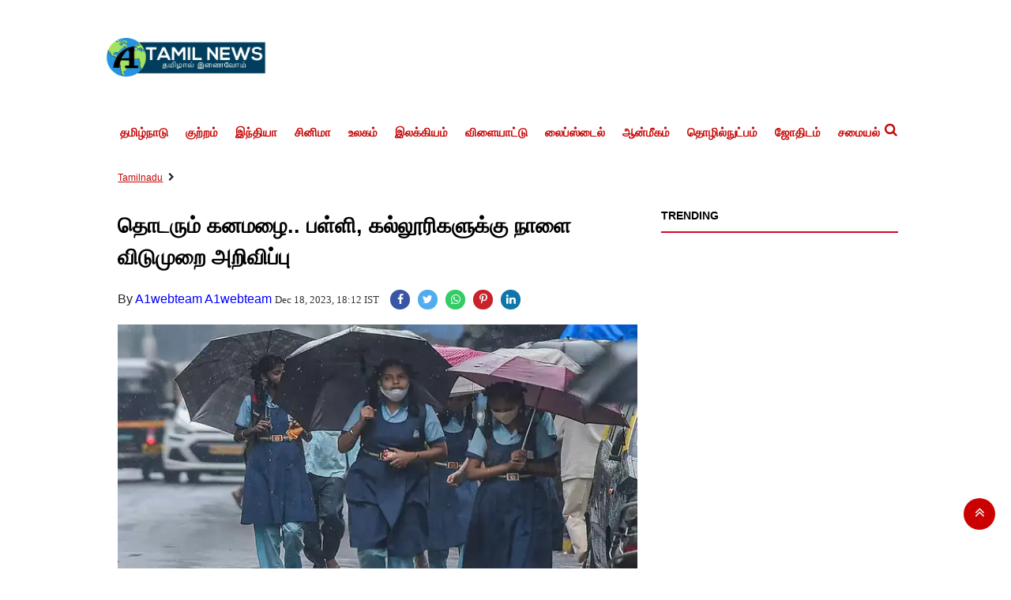

--- FILE ---
content_type: text/html;charset=utf-8
request_url: https://a1tamilnews.com/Tamilnadu/heavy-rain-continues-schools-colleges-to-remain-closed/cid13054584.htm
body_size: 11436
content:
<!DOCTYPE HTML><html lang="ta"><head><title>தொடரும் கனமழை.. பள்ளி, கல்லூரிகளுக்கு நாளை விடுமுறை அறிவிப்பு</title><script type="application/ld+json">[{"@context": "https://schema.org","@type": "WebPage", "name":"தொடரும் கனமழை.. பள்ளி, கல்லூரிகளுக்கு நாளை விடுமுறை அறிவிப்பு", "description":"கனமழை காரணமாக தூத்துக்குடி மற்றும் திருநெல்வேலி மாவட்டத்தில் உள்ள பள்ளி, கல்லூரிகளுக்கு விடுமுறை அறிவிக்கப்பட்டுள்ளது. வளிமண்டல மேலடுக்கு சுழற்சி காரணமாக தென் ", "keywords":"Tamilnadu", "url":"https://a1tamilnews.com/Tamilnadu/heavy-rain-continues-schools-colleges-to-remain-closed/cid13054584.htm"}, {"@context": "https://schema.org", "@type": "BreadcrumbList", "itemListElement":[{"@type": "ListItem", "position": 1, "item":{"@type":"Thing", "@id":"https://a1tamilnews.com/","name":"A1TamilNews"}}, {"@type": "ListItem", "position": 2, "item":{"@type":"Thing", "@id":"https://a1tamilnews.com/Tamilnadu","name":"Tamilnadu"}}]}, {"@context": "https://schema.org","@type": "NewsArticle","mainEntityOfPage": {"@type": "WebPage","@id": "https://a1tamilnews.com/Tamilnadu/heavy-rain-continues-schools-colleges-to-remain-closed/cid13054584.htm", "description":"கனமழை காரணமாக தூத்துக்குடி மற்றும் திருநெல்வேலி மாவட்டத்தில் உள்ள பள்ளி, கல்லூரிகளுக்கு விடுமுறை அறிவிக்கப்பட்டுள்ளது. வளிமண்டல மேலடுக்கு சுழற்சி காரணமாக தென் ", "thumbnailUrl":"https://a1tamilnews.com/static/c1e/client/82560/uploaded/cd6ffa89aaaede39c9d6e802955fbb26.jpg"},"headline": "தொடரும் கனமழை.. பள்ளி, கல்லூரிகளுக்கு நாளை விடுமுறை அறிவிப்பு","inLanguage":"ta","articleBody":"கனமழை காரணமாக தூத்துக்குடி மற்றும் திருநெல்வேலி மாவட்டத்தில் உள்ள பள்ளி, கல்லூரிகளுக்கு விடுமுறை அறிவிக்கப்பட்டுள்ளது. வளிமண்டல மேலடுக்கு சுழற்சி காரணமாக தென் மாவட்டங்களில் அதி கனமழை பெய்து வருகிறது. குறிப்பாக திருநெல்வேலி, தூத்துக்குடி, கன்னியாகுமரி, தென்காசி உள்ளிட்ட மாவட்டங்களின் பல இடங்களில் 50 முதல் 95 சென்டி மீட்டர் வரை கனமழை பெய்திருப்பதாக வானிலை ஆய்வு மையம் தெரிவித்துள்ளது. இந்த கனமழை காரணமாக மக்களின் இயல்பு வாழ்க்கை முற்றிலும் பாதிக்கப்பட்டுள்ளது. ஆறுகள் மற்றும் நீர்நிலைகளில் வெள்ளப்பெருக்கு ஏற்பட்டுள்ளது. ஏரிகளில் உடைப்புகள் ஏற்பட்டு தாழ்வான பகுதிகளில் வெள்ள நீர் சூழ்ந்துள்ளது. இதுவரை 7,500 பேர் 84 நிவாரண முகாம்களில் தங்க வைக்கப்பட்டுள்ளதாக தலைமைச் செயலாளர் சிவதாஸ் மீனா கூறியுள்ளார். இந்த கனமழை காரணமாக, திருநெல்வேலி, தூத்துக்குடி, கன்னியாகுமரி, தென்காசி, விருதுநகர் ஆகிய 5 மாவட்டங்களில் இன்று பள்ளி, கல்லூரிகளுக்கு விடுமுறை அறிவிக்கப்பட்டது. அதேபோன்று, ராமநாதபுரம், தேனி, சிவகங்கை, திண்டுக்கல் மாவட்டம் கொடைக்கானல் வட்டத்திற்குட்பட்ட பள்ளிகளுக்கு மட்டும் விடுமுறை அறிவிக்கப்பட்டது. இந்நிலையில், தூத்துக்குடி, திருநெல்வேலி மாவட்டங்களில் நாளை (19-12-2023) அனைத்து பள்ளி, கல்லூரிகளுக்கு விடுமுறை அறிவிக்கப்பட்டுள்ளது. மேலும் கனமழை எச்சரிக்கை விடுக்கப்பட்டுள்ள மற்ற மாவட்டங்களுக்கும் பள்ளிகளுக்கு விடுமுறை வழங்கப்படும் என எதிர்பார்க்கப்படுகிறது.","articleSection": "Tamilnadu", "image": {"@type":"ImageObject","url":"https://a1tamilnews.com/static/c1e/client/82560/uploaded/cd6ffa89aaaede39c9d6e802955fbb26.jpg?width=1280&height=720&resizemode=4", "height": "720", "width": "1280" },"datePublished": "2023-12-18T18:12:01+05:30","dateModified": "2023-12-18T18:12:01+05:30","author": {"@type": "Person","name": "A1webteam A1webteam", "url": "https://a1tamilnews.com/_author_/A1webteam_A1webteam/61854"},"publisher": {"@type": "NewsMediaOrganization","name": "A1TamilNews","logo": {"@type": "ImageObject","url": "https://a1tamilnews.com/static/c1e/static/themes/2/82560/3146/images/LogoTransparency1.png?width=600&height=60&resizemode=7", "height": "60", "width": "600"}}, "description":"கனமழை காரணமாக தூத்துக்குடி மற்றும் திருநெல்வேலி மாவட்டத்தில் உள்ள பள்ளி, கல்லூரிகளுக்கு விடுமுறை அறிவிக்கப்பட்டுள்ளது. வளிமண்டல மேலடுக்கு சுழற்சி காரணமாக தென் ", "keywords":"Tamilnadu"}, {"@context":"https://schema.org","@type":"LocalBusiness","name":"A1TamilNews","address":"","telephone":"","openingHours":["Mo-Su 00:00-23:59"],"description":"","image":"https://a1tamilnews.com/static/c1e/static/themes/2/82560/3146/images/LogoTransparency1.png","url":"https://a1tamilnews.com/"}, {"@context": "https://schema.org", "@type": "NewsMediaOrganization", "name": "A1TamilNews", "url": "https://a1tamilnews.com","logo": {"@type": "ImageObject","url": "https://a1tamilnews.com/static/c1e/static/themes/2/82560/3146/images/LogoTransparency1.png?width=600&height=60&resizemode=7", "height": "60", "width": "600"}}]</script><meta name="description" content="கனமழை காரணமாக தூத்துக்குடி மற்றும் திருநெல்வேலி மாவட்டத்தில் உள்ள பள்ளி, கல்லூரிகளுக்கு விடுமுறை அறிவிக்கப்பட்டுள்ளது. வளிமண்டல மேலடுக்கு சுழற்சி காரணமாக தென் "/><meta name="keywords" content="Tamilnadu"/><meta name="news_keywords" content="Tamilnadu"/><meta name="robots" content="index, follow, max-snippet:-1, max-video-preview:-1, max-image-preview:large"/><meta content="NOODP" name="robots"/><link rel="canonical" href="https://a1tamilnews.com/Tamilnadu/heavy-rain-continues-schools-colleges-to-remain-closed/cid13054584.htm"/><meta name="twitter:card" content="summary_large_image"/><meta name="twitter:site" content="@A1TamilNews"/><meta name="twitter:title" content="தொடரும் கனமழை.. பள்ளி, கல்லூரிகளுக்கு நாளை விடுமுறை அறிவிப்பு"/><meta name="twitter:description" content="கனமழை காரணமாக தூத்துக்குடி மற்றும் திருநெல்வேலி மாவட்டத்தில் உள்ள பள்ளி, கல்லூரிகளுக்கு விடுமுறை அறிவிக்கப்பட்டுள்ளது. வளிமண்டல மேலடுக்கு சுழற்சி காரணமாக தென் "/><meta name="twitter:image" content="https://a1tamilnews.com/static/c1e/client/82560/uploaded_original/cd6ffa89aaaede39c9d6e802955fbb26.jpg"/><meta property="og:title" content="தொடரும் கனமழை.. பள்ளி, கல்லூரிகளுக்கு நாளை விடுமுறை அறிவிப்பு"/><meta property="og:type" content="article"/><meta property="og:url" content="https://a1tamilnews.com/Tamilnadu/heavy-rain-continues-schools-colleges-to-remain-closed/cid13054584.htm"/><meta property="og:image" content="https://a1tamilnews.com/static/c1e/client/82560/uploaded_original/cd6ffa89aaaede39c9d6e802955fbb26.jpg"/><meta property="og:description" content="கனமழை காரணமாக தூத்துக்குடி மற்றும் திருநெல்வேலி மாவட்டத்தில் உள்ள பள்ளி, கல்லூரிகளுக்கு விடுமுறை அறிவிக்கப்பட்டுள்ளது. வளிமண்டல மேலடுக்கு சுழற்சி காரணமாக தென் "/><meta property="article:published_time" content="2023-12-18T18:12:01+05:30"/><meta property="article:modified_time" content="2023-12-18T18:12:01+05:30"/><meta property="fb:pages" content="1411503232207531"/><meta property="fb:app_id" content="1732452170262278"/><meta itemprop="name" content="தொடரும் கனமழை.. பள்ளி, கல்லூரிகளுக்கு நாளை விடுமுறை அறிவிப்பு"/><meta itemprop="image" content="https://a1tamilnews.com/static/c1e/client/82560/uploaded_original/cd6ffa89aaaede39c9d6e802955fbb26.jpg"/><meta itemprop="description" content="கனமழை காரணமாக தூத்துக்குடி மற்றும் திருநெல்வேலி மாவட்டத்தில் உள்ள பள்ளி, கல்லூரிகளுக்கு விடுமுறை அறிவிக்கப்பட்டுள்ளது. வளிமண்டல மேலடுக்கு சுழற்சி காரணமாக தென் "/><meta itemprop="url" content="https://a1tamilnews.com/Tamilnadu/heavy-rain-continues-schools-colleges-to-remain-closed/cid13054584.htm"/><link rel="amphtml" href="https://a1tamilnews.com/amp/Tamilnadu/heavy-rain-continues-schools-colleges-to-remain-closed/cid13054584.htm"/>
    
    <link rel="icon" href="https://a1tamilnews.com/static/c1e/static/themes/2/82560/3146/images/favicon-32x32.png" type="image/png">
 <link rel="preload" as="image" href="https://a1tamilnews.com/static/c1e/client/82560/uploaded/cd6ffa89aaaede39c9d6e802955fbb26.jpg" fetchpriority="high">
    <!-- ?width=676&amp;height=424&amp;resizemode=4 -->
<!-- for logo  -->
<link rel="preload" as="image" href="/static/c1e/static/themes/2/82560/3146/images/Logo%20Transparency%201.webp" type="image/webp">


<!-- Custom Bootstrap css -->
<style>
:root{--blue:#007bff;--indigo:#6610f2;--purple:#6f42c1;--pink:#e83e8c;--red:#dc3545;--orange:#fd7e14;--yellow:#ffc107;--green:#28a745;--teal:#20c997;--cyan:#17a2b8;--white:#fff;--gray:#6c757d;--gray-dark:#343a40;--primary:#007bff;--secondary:#6c757d;--success:#28a745;--info:#17a2b8;--warning:#ffc107;--danger:#dc3545;--light:#f8f9fa;--dark:#343a40;--breakpoint-xs:0;--breakpoint-sm:576px;--breakpoint-md:768px;--breakpoint-lg:992px;--breakpoint-xl:1200px;--font-family-sans-serif:-apple-system,BlinkMacSystemFont,"Segoe UI",Roboto,"Helvetica Neue",Arial,"Noto Sans",sans-serif,"Apple Color Emoji","Segoe UI Emoji","Segoe UI Symbol","Noto Color Emoji";--font-family-monospace:SFMono-Regular,Menlo,Monaco,Consolas,"Liberation Mono","Courier New",monospace}*,::after,::before{box-sizing:border-box}html{font-family:sans-serif;line-height:1.15;-webkit-text-size-adjust:100%}article,header,nav,section{display:block}body{margin:0;font-family:-apple-system,BlinkMacSystemFont,"Segoe UI",Roboto,"Helvetica Neue",Arial,"Noto Sans",sans-serif,"Apple Color Emoji","Segoe UI Emoji","Segoe UI Symbol","Noto Color Emoji";font-size:1rem;font-weight:400;line-height:1.5;color:#212529;text-align:left;background-color:#fff}h1{margin-top:0;margin-bottom:.5rem}p{margin-top:0;margin-bottom:1rem}ul{margin-top:0;margin-bottom:1rem}a{color:#007bff;text-decoration:none;background-color:transparent}img{vertical-align:middle;border-style:none}button{border-radius:0}button,input{margin:0;font-family:inherit;font-size:inherit;line-height:inherit}button,input{overflow:visible}button{text-transform:none}[type=button],button{-webkit-appearance:button}[type=button]::-moz-focus-inner,button::-moz-focus-inner{padding:0;border-style:none}::-webkit-file-upload-button{font:inherit;-webkit-appearance:button}h1{margin-bottom:.5rem;font-weight:500;line-height:1.2}h1{font-size:2.5rem}.container{width:100%;padding-right:15px;padding-left:15px;margin-right:auto;margin-left:auto}@media (min-width:576px){.container{max-width:540px}}@media (min-width:768px){.container{max-width:720px}}@media (min-width:992px){.container{max-width:960px}}@media (min-width:1200px){.container{max-width:1140px}}.row{display:-ms-flexbox;display:flex;-ms-flex-wrap:wrap;flex-wrap:wrap;margin-right:-15px;margin-left:-15px}.col-lg-12,.col-lg-3,.col-lg-9,.col-md-12,.col-sm-12{position:relative;width:100%;padding-right:15px;padding-left:15px}@media (min-width:576px){.col-sm-12{-ms-flex:0 0 100%;flex:0 0 100%;max-width:100%}}@media (min-width:768px){.col-md-12{-ms-flex:0 0 100%;flex:0 0 100%;max-width:100%}}@media (min-width:992px){.col-lg-3{-ms-flex:0 0 25%;flex:0 0 25%;max-width:25%}.col-lg-9{-ms-flex:0 0 75%;flex:0 0 75%;max-width:75%}.col-lg-12{-ms-flex:0 0 100%;flex:0 0 100%;max-width:100%}}.collapse:not(.show){display:none}.nav{display:-ms-flexbox;display:flex;-ms-flex-wrap:wrap;flex-wrap:wrap;padding-left:0;margin-bottom:0;list-style:none}.navbar{position:relative;display:-ms-flexbox;display:flex;-ms-flex-wrap:wrap;flex-wrap:wrap;-ms-flex-align:center;align-items:center;-ms-flex-pack:justify;justify-content:space-between;padding:.5rem 1rem}.navbar-nav{display:-ms-flexbox;display:flex;-ms-flex-direction:column;flex-direction:column;padding-left:0;margin-bottom:0;list-style:none}.navbar-collapse{-ms-flex-preferred-size:100%;flex-basis:100%;-ms-flex-positive:1;flex-grow:1;-ms-flex-align:center;align-items:center}.navbar-toggler{padding:.25rem .75rem;font-size:1.25rem;line-height:1;background-color:transparent;border:1px solid transparent;border-radius:.25rem}.navbar-toggler-icon{display:inline-block;width:1.5em;height:1.5em;vertical-align:middle;content:"";background:no-repeat center center;background-size:100% 100%}@media (min-width:992px){.navbar-expand-lg{-ms-flex-flow:row nowrap;flex-flow:row nowrap;-ms-flex-pack:start;justify-content:flex-start}.navbar-expand-lg .navbar-nav{-ms-flex-direction:row;flex-direction:row}.navbar-expand-lg .navbar-collapse{display:-ms-flexbox!important;display:flex!important;-ms-flex-preferred-size:auto;flex-basis:auto}.navbar-expand-lg .navbar-toggler{display:none}}.navbar-light .navbar-toggler{color:rgba(0,0,0,.5);border-color:rgba(0,0,0,.1)}.navbar-light .navbar-toggler-icon{background-image:url("data:image/svg+xml,%3csvg viewBox='0 0 30 30' xmlns='http://www.w3.org/2000/svg'%3e%3cpath stroke='rgba(0, 0, 0, 0.5)' stroke-width='2' stroke-linecap='round' stroke-miterlimit='10' d='M4 7h22M4 15h22M4 23h22'/%3e%3c/svg%3e")}.close{float:right;font-size:1.5rem;font-weight:700;line-height:1;color:#000;text-shadow:0 1px 0 #fff;opacity:.5}button.close{padding:0;background-color:transparent;border:0;-webkit-appearance:none;-moz-appearance:none;appearance:none}.border{border:1px solid #dee2e6!important}.border-bottom{border-bottom:1px solid #dee2e6!important}.clearfix::after{display:block;clear:both;content:""}

</style>
    <link rel="preload" as="style" href="https://a1tamilnews.com/static/c1e/static/themes/2/82560/3146/css/style.css">
    <!-- <link rel="preload" as="style" href="https://a1tamilnews.com/static/c1e/static/themes/css/bootstrap4.3.1.min.css"> -->
    <link rel="preload" as="style" href="https://a1tamilnews.com/static/c1e/static/themes/css/font-awesome.min.css">
      
    
    <script>var is_c1e_pubdomain="//a1tamilnews.com";</script>
      <script>var is_c1e_enable=true; var c1e_id="82560:3146"; </script>
      <meta name="viewport" content="width=device-width, initial-scale=1.0">


      <link media="all" onload="this.media='all'" rel="stylesheet" href="https://a1tamilnews.com/static/c1e/static/themes/css/bootstrap4.3.1.min.css">
      <link rel="stylesheet" href="https://a1tamilnews.com/static/c1e/static/themes/css/floating_cube.css">
      <link rel="stylesheet" href="https://a1tamilnews.com/static/c1e/static/themes/css/font-awesome.min.css">
      <link href="https://a1tamilnews.com/static/c1e/static/themes/2/82560/3146/css/style.css" rel="stylesheet">
    <style>

/*  for header logo  */
@media (max-width: 768px) {
  .hlogo {
    width: 152px;
    height: 38px;
  }
}
@media (max-width:1200)
{
.hlogo {
    width: 214px;
    height: 53px;
}
}
    </style>   


          <!-- For hero image  -->
<style>
.mobile_only {
            display: none !important;
        }
        @media only screen and (max-width:500px) {
            .mobile_only {
                display: block !important;
            }
            
            .desktop_only {
                display: none !important;
            }
        }
</style>
      <!-- For article heading font size -->
<style>
.story-heading
{
    font-size: 27px !important;
}

</style>

<style>
@media (max-width: 768px) {
    nav.site-nav {
        text-align: left;
    }
}
    </style>


                              <script>!function(e){var n="https://s.go-mpulse.net/boomerang/";if("False"=="True")e.BOOMR_config=e.BOOMR_config||{},e.BOOMR_config.PageParams=e.BOOMR_config.PageParams||{},e.BOOMR_config.PageParams.pci=!0,n="https://s2.go-mpulse.net/boomerang/";if(window.BOOMR_API_key="ZU6Y4-XXQWT-YDK7T-XNT4K-XUQ95",function(){function e(){if(!r){var e=document.createElement("script");e.id="boomr-scr-as",e.src=window.BOOMR.url,e.async=!0,o.appendChild(e),r=!0}}function t(e){r=!0;var n,t,a,i,d=document,O=window;if(window.BOOMR.snippetMethod=e?"if":"i",t=function(e,n){var t=d.createElement("script");t.id=n||"boomr-if-as",t.src=window.BOOMR.url,BOOMR_lstart=(new Date).getTime(),e=e||d.body,e.appendChild(t)},!window.addEventListener&&window.attachEvent&&navigator.userAgent.match(/MSIE [67]\./))return window.BOOMR.snippetMethod="s",void t(o,"boomr-async");a=document.createElement("IFRAME"),a.src="about:blank",a.title="",a.role="presentation",a.loading="eager",i=(a.frameElement||a).style,i.width=0,i.height=0,i.border=0,i.display="none",o.appendChild(a);try{O=a.contentWindow,d=O.document.open()}catch(_){n=document.domain,a.src="javascript:var d=document.open();d.domain='"+n+"';void 0;",O=a.contentWindow,d=O.document.open()}if(n)d._boomrl=function(){this.domain=n,t()},d.write("<bo"+"dy onload='document._boomrl();'>");else if(O._boomrl=function(){t()},O.addEventListener)O.addEventListener("load",O._boomrl,!1);else if(O.attachEvent)O.attachEvent("onload",O._boomrl);d.close()}function a(e){window.BOOMR_onload=e&&e.timeStamp||(new Date).getTime()}if(!window.BOOMR||!window.BOOMR.version&&!window.BOOMR.snippetExecuted){window.BOOMR=window.BOOMR||{},window.BOOMR.snippetStart=(new Date).getTime(),window.BOOMR.snippetExecuted=!0,window.BOOMR.snippetVersion=14,window.BOOMR.url=n+"ZU6Y4-XXQWT-YDK7T-XNT4K-XUQ95";var i=document.currentScript||document.getElementsByTagName("script")[0],o=i.parentNode,r=!1,d=document.createElement("link");if(d.relList&&"function"==typeof d.relList.supports&&d.relList.supports("preload")&&"as"in d)window.BOOMR.snippetMethod="p",d.href=window.BOOMR.url,d.rel="preload",d.as="script",d.addEventListener("load",e),d.addEventListener("error",function(){t(!0)}),setTimeout(function(){if(!r)t(!0)},3e3),BOOMR_lstart=(new Date).getTime(),o.appendChild(d);else t(!1);if(window.addEventListener)window.addEventListener("load",a,!1);else if(window.attachEvent)window.attachEvent("onload",a)}}(),"".length>0)if(e&&"performance"in e&&e.performance&&"function"==typeof e.performance.setResourceTimingBufferSize)e.performance.setResourceTimingBufferSize();!function(){if(BOOMR=e.BOOMR||{},BOOMR.plugins=BOOMR.plugins||{},!BOOMR.plugins.AK){var n=""=="true"?1:0,t="",a="aogp6uvydfyzi2lktmsq-f-fca324874-clientnsv4-s.akamaihd.net",i="false"=="true"?2:1,o={"ak.v":"39","ak.cp":"1083252","ak.ai":parseInt("645019",10),"ak.ol":"0","ak.cr":8,"ak.ipv":4,"ak.proto":"h2","ak.rid":"565a1828","ak.r":42199,"ak.a2":n,"ak.m":"","ak.n":"ff","ak.bpcip":"3.140.255.0","ak.cport":49888,"ak.gh":"184.25.112.148","ak.quicv":"","ak.tlsv":"tls1.3","ak.0rtt":"","ak.0rtt.ed":"","ak.csrc":"-","ak.acc":"","ak.t":"1768594213","ak.ak":"hOBiQwZUYzCg5VSAfCLimQ==ljI3cG+feC+21gsXJlLTRFrUEYTUHQWFmTxGeYoEe/namT72Q6CTFUc37BG0aiIWUnzY2Tz9i9IODAVILpfl4W0+MUYX0f5UeOGiDZkJ8DjA57dZ1rENkZMhnRiTiraNbc1arz/[base64]/LNwOupO6oy/nkpW+85Hfg4UtN/QCQQ=","ak.pv":"17","ak.dpoabenc":"","ak.tf":i};if(""!==t)o["ak.ruds"]=t;var r={i:!1,av:function(n){var t="http.initiator";if(n&&(!n[t]||"spa_hard"===n[t]))o["ak.feo"]=void 0!==e.aFeoApplied?1:0,BOOMR.addVar(o)},rv:function(){var e=["ak.bpcip","ak.cport","ak.cr","ak.csrc","ak.gh","ak.ipv","ak.m","ak.n","ak.ol","ak.proto","ak.quicv","ak.tlsv","ak.0rtt","ak.0rtt.ed","ak.r","ak.acc","ak.t","ak.tf"];BOOMR.removeVar(e)}};BOOMR.plugins.AK={akVars:o,akDNSPreFetchDomain:a,init:function(){if(!r.i){var e=BOOMR.subscribe;e("before_beacon",r.av,null,null),e("onbeacon",r.rv,null,null),r.i=!0}return this},is_complete:function(){return!0}}}}()}(window);</script></head>
   <body data-new-gr-c-s-check-loaded="14.1026.0" data-gr-ext-installed="">
      <!-- <grammarly-desktop-integration data-grammarly-shadow-root="true"></grammarly-desktop-integration> -->
      <div id="fb-root"></div><script async defer crossorigin="anonymous" src="https://connect.facebook.net/en_GB/sdk.js#xfbml=1&version=v3.2&appId=1732452170262278&autoLogAppEvents=1"></script> 
      <div class="container">
         <header id="myHeader" class="template-header bt_header">
            <div id="HeaderlogoIn" class="logoContainer "><a href="https://a1tamilnews.com" title="" class="logo">
                <img src="/static/c1e/static/themes/2/82560/3146/images/Logo Transparency 1.webp" alt="A1 Tamil" class="hlogo"  fetchpriority="high"></a>
            <!-- style="width: 214px; height: 53px;" -->
            </div>

            <nav class="site-nav navbar-default navbar navbar-expand-lg navbar-light">
               <button class="navbar-toggler" type="button" data-toggle="collapse" data-target="#navbar1" aria-controls="navbar1" aria-expanded="false" aria-label="Toggle navigation"><span class="navbar-toggler-icon"></span></button>
               <div id="navbar1" class="navbar-collapse collapse">
                  <ul class="nav navbar-nav site-nav__list header-menu " itemtype="http://www.schema.org/SiteNavigationElement" itemscope="">
                     <li itemprop="name" content="தமிழ்நாடு" class="site-nav__item"><a itemprop="url" content="https://a1tamilnews.com/Tamilnadu" class="site-nav__link" href="https://a1tamilnews.com/Tamilnadu">தமிழ்நாடு</a></li>
                     <li itemprop="name" content="குற்றம்" class="site-nav__item"><a itemprop="url" content="https://a1tamilnews.com/Crime" class="site-nav__link" href="https://a1tamilnews.com/Crime">குற்றம்</a></li>
                     <li itemprop="name" content="இந்தியா" class="site-nav__item"><a itemprop="url" content="https://a1tamilnews.com/India" class="site-nav__link" href="https://a1tamilnews.com/India">இந்தியா</a></li>
                     <li itemprop="name" content="சினிமா" class="site-nav__item"><a itemprop="url" content="https://a1tamilnews.com/Cinema" class="site-nav__link" href="https://a1tamilnews.com/Cinema">சினிமா</a></li>
                     <li itemprop="name" content="உலகம்" class="site-nav__item"><a itemprop="url" content="https://a1tamilnews.com/World" class="site-nav__link" href="https://a1tamilnews.com/World">உலகம்</a></li>
                     <li itemprop="name" content="இலக்கியம்" class="site-nav__item"><a itemprop="url" content="https://a1tamilnews.com/literature" class="site-nav__link" href="https://a1tamilnews.com/literature">இலக்கியம்</a></li>
                     <li itemprop="name" content="விளையாட்டு" class="site-nav__item"><a itemprop="url" content="https://a1tamilnews.com/sports" class="site-nav__link" href="https://a1tamilnews.com/sports">விளையாட்டு</a></li>
                     <li itemprop="name" content="லைப்ஸ்டைல்" class="site-nav__item"><a itemprop="url" content="https://a1tamilnews.com/Lifestyle" class="site-nav__link" href="https://a1tamilnews.com/Lifestyle">லைப்ஸ்டைல்</a></li>
                     <li itemprop="name" content="ஆன்மீகம்" class="site-nav__item"><a itemprop="url" content="https://a1tamilnews.com/spiritual" class="site-nav__link" href="https://a1tamilnews.com/spiritual">ஆன்மீகம்</a></li>
                     <li itemprop="name" content="தொழில்நுட்பம்" class="site-nav__item"><a itemprop="url" content="https://a1tamilnews.com/technology" class="site-nav__link" href="https://a1tamilnews.com/technology">தொழில்நுட்பம்</a></li>
                     <li itemprop="name" content="ஜோதிடம்" class="site-nav__item"><a itemprop="url" content="https://a1tamilnews.com/Astrology" class="site-nav__link" href="https://a1tamilnews.com/Astrology">ஜோதிடம்</a></li>
                     <li itemprop="name" content="சமையல்" class="site-nav__item"><a itemprop="url" content="https://a1tamilnews.com/cooking" class="site-nav__link" href="https://a1tamilnews.com/cooking">சமையல்</a></li>
                  </ul>
               </div>
               <ul class="search-ico">
                  <li id="search-btn">
                     <div><a a="" class="donot" href="#search"><span class="fa fa-search" aria-hidden="true"></span></a></div>
                  </li>
               </ul>
            </nav>
            <div id="search" class="">
               <div class="container">
                  <div class="search-bar">
                     <div><button type="button" class="close">x</button><input type="text" value="" id="search_text" onchange="searchText(this)" placeholder="Search"><span class="editable " id="custom_16849459142050">Hit enter to search or ESC to close</span></div>
                  </div>
               </div>
            </div>
         </header>
         <article class="bt_middle">
            <div class="top-container1">
               <div data-position="1" data-ua="d" data-slot="" data-section="Tamilnadu" class="colombia lhs " id="AS_P_TP_1_D_13054584" name="Articleshow-Paid-Top-1-Desktop" style="margin: 0 auto;" data-priority="1"></div>
               <div data-position="9" data-ua="m" data-slot="" data-section="Tamilnadu" class="lhs colombia " id="AS_P_TP_1_M_13054584" name="Articleshow-Paid-Top-1-Mobile" style="margin: 0 auto;" data-priority="2"></div>
               <div class="mob_only"></div>
            </div>
            <div class="row  ">
               <div class="col-lg-12">
                  <div data-position="49287572" data-ua="m" data-slot="541034" data-section="Tamilnadu" class="lhs  colombia" id="ArticleShow_49287572_13054584" name="ArticleShow_49287572" style="margin: 0 auto;" data-priority="3"></div>
               </div>
            </div><div class="row ">
               <div class="col-lg-12">
                  <div data-position="2" data-ua="m" data-slot="" data-section="Tamilnadu" class="lhs colombia " id="AS_P_TP_2_M_13054584" name="Articleshow-Paid-Top-2-Mobile" style="margin: 0 auto;" data-priority="4"></div>
               </div>
            </div>
            <div class="row ">
               <div class="col-lg-12">
                  <div data-position="3" data-ua="m" data-slot="" data-section="Tamilnadu" class="lhs colombia " id="AS_P_TP_3_M_13054584" name="Articleshow-Paid-Top-3-Mobile" style="margin: 0 auto;" data-priority="5"></div>
               </div>
            </div>
            <div class="row breadcrumbs-row">
               <div class="col-md-12 ">
                  <div class="breadcrumbs-wrapper">
                     <ul class="breadcrumbs">
                        <li><a class="active" href="https://a1tamilnews.com/Tamilnadu">Tamilnadu</a></li>
                        <li><a class="active" href=""></a></li>
                     </ul>
                  </div>
               </div>
            </div>
            <div class="storyshow-view clearfix">
               <div class="row " style=" margin-bottom: 10px; margin: 0;">
                  <div class="col-lg-9 col-md-12 col-sm-12 ">
                     <div class="story-wrapper">
                        <section class=" ">
                           <div class="show-wrapper">
                              <div class="card-box header-box">
                                 <h1 class="story-heading">தொடரும் கனமழை.. பள்ளி, கல்லூரிகளுக்கு நாளை விடுமுறை அறிவிப்பு</h1>
                                 <div class="article-summary"></div>
                                 <div class="storyshow-subhead">
                                    <span class="story-category"></span><span class="story-byline">By&nbsp;<a href="https://a1tamilnews.com/_author_/A1webteam_A1webteam/61854" class="">A1webteam A1webteam</a></span>&nbsp;<span class="story-date">Dec 18, 2023, 18:12 IST</span>
                                    <div class="article social-icon"><a href="javascript:;" onclick="colombia.showWin(&quot;https://www.facebook.com/sharer.php?u=https://a1tamilnews.com/Tamilnadu/heavy-rain-continues-schools-colleges-to-remain-closed/cid13054584.htm&quot;,&quot;top=100,left=500,width=600,height=600,location=no,fullscreen=no&quot;)" target="_blank" class=""><i class="fa fa-facebook" aria-hidden="true"></i></a><a href="javascript:;" onclick="socialShare('twitter', 'https://a1tamilnews.com/Tamilnadu/heavy-rain-continues-schools-colleges-to-remain-closed/cid13054584.htm','default','@A1TamilNews','top=100,left=500,width=600,height=600,location=no,fullscreen=no')" class=""><i class="fa fa-twitter" aria-hidden="true"></i></a><a href="javascript:;" onclick="whatsappShare('https://a1tamilnews.com/Tamilnadu/heavy-rain-continues-schools-colleges-to-remain-closed/cid13054584.htm','')" class=""><i class="fa fa-whatsapp"></i></a><a href="javascript:;" onclick="colombia.showWin(&quot;https://in.pinterest.com/pin/create/button?url=https://a1tamilnews.com/Tamilnadu/heavy-rain-continues-schools-colleges-to-remain-closed/cid13054584.htm&quot;,&quot;top=100,left=500,width=600,height=600,location=no,fullscreen=no&quot;)" target="_blank" class=""><i class="fa fa-pinterest-p" aria-hidden="true"></i></a><a href="javascript:;" onclick="colombia.showWin(&quot;https://www.linkedin.com/sharing/share-offsite?url=https://a1tamilnews.com/Tamilnadu/heavy-rain-continues-schools-colleges-to-remain-closed/cid13054584.htm&quot;,&quot;top=100,left=500,width=600,height=600,location=no,fullscreen=no&quot;)" target="_blank" class=""><i class="fa fa-linkedin" aria-hidden="true"></i></a></div>
                                 </div>
                              </div>
                              <div class="card-box img-box">
                                  <!--<img class="main-img" src="https://a1tamilnews.com/static/c1e/client/82560/uploaded/cd6ffa89aaaede39c9d6e802955fbb26.jpg?width=676&amp;height=424&amp;resizemode=4" alt="school-leave"  fetchpriority="high">-->

                                <img class="main-img desktop_only" src="https://a1tamilnews.com/static/c1e/client/82560/uploaded/cd6ffa89aaaede39c9d6e802955fbb26.jpg?width=696&amp;height=418&amp;resizemode=4" alt="school-leave" 
                                  width="676" height="424" style="height: auto; display: block;"  fetchpriority="high" loading="eager" > 
                                  
                                <img class="main-img mobile_only" src="https://a1tamilnews.com/static/c1e/client/82560/uploaded/cd6ffa89aaaede39c9d6e802955fbb26.jpg?width=387&amp;height=232&amp;resizemode=4" alt="school-leave" width="387" height="232" fetchpriority="high" loading="eager" >


                                 <div data-position="15" data-slot="" data-section="Tamilnadu" class="lhs imgOverlayAd colombia " data-cb="overlayPaidAd" id="imageOverlay_1_13054584" name="imageOverlay_1" style="margin: 0 auto;" data-priority="6">
                    
                                 </div>
                              </div>
                              <div class="card-box synopsis"></div>
                              <div class="card-box showdefaultbody"><div data-position="1" data-priority="1" data-slot="349603" data-section="showPage" class="colombiaone" id="showAS_O_BEL_0" style="margin: 0 auto;"></div>
<p>கனமழை காரணமாக தூத்துக்குடி மற்றும் திருநெல்வேலி மாவட்டத்தில் உள்ள பள்ளி, கல்லூரிகளுக்கு விடுமுறை அறிவிக்கப்பட்டுள்ளது.</p>
 <p>வளிமண்டல மேலடுக்கு சுழற்சி காரணமாக தென் மாவட்டங்களில் அதி கனமழை பெய்து வருகிறது. குறிப்பாக திருநெல்வேலி, தூத்துக்குடி, கன்னியாகுமரி, தென்காசி உள்ளிட்ட மாவட்டங்களின் பல இடங்களில் 50 முதல் 95 சென்டி மீட்டர் வரை கனமழை பெய்திருப்பதாக வானிலை ஆய்வு மையம் தெரிவித்துள்ளது.</p>
 <p><img alt="Rain" height="400" id="imgPlug_12683396" loading="lazy" src="https://a1tamilnews.com/static/c1e/client/82560/uploaded/2efb8f0056a73241f727f8a103fbdf6d.jpg" width="600"></p> <p>இந்த கனமழை காரணமாக மக்களின் இயல்பு வாழ்க்கை முற்றிலும் பாதிக்கப்பட்டுள்ளது. ஆறுகள் மற்றும் நீர்நிலைகளில் வெள்ளப்பெருக்கு ஏற்பட்டுள்ளது. ஏரிகளில் உடைப்புகள் ஏற்பட்டு தாழ்வான பகுதிகளில் வெள்ள நீர் சூழ்ந்துள்ளது.&nbsp; இதுவரை 7,500 பேர் 84 நிவாரண முகாம்களில் தங்க வைக்கப்பட்டுள்ளதாக தலைமைச் செயலாளர் சிவதாஸ் மீனா கூறியுள்ளார்.</p>
 <p>இந்த கனமழை காரணமாக, திருநெல்வேலி, தூத்துக்குடி, கன்னியாகுமரி, தென்காசி, விருதுநகர் ஆகிய 5 மாவட்டங்களில் இன்று பள்ளி, கல்லூரிகளுக்கு விடுமுறை அறிவிக்கப்பட்டது. அதேபோன்று, ராமநாதபுரம், தேனி, சிவகங்கை, திண்டுக்கல் மாவட்டம் கொடைக்கானல் வட்டத்திற்குட்பட்ட பள்ளிகளுக்கு மட்டும் விடுமுறை அறிவிக்கப்பட்டது.</p>
 <p><img alt="Rain" height="338" id="imgPlug_14454491" loading="lazy" src="https://a1tamilnews.com/static/c1e/client/82560/uploaded/7c6301dae96925c1c2ea43faaf7510e7.jpg" width="600"></p> <p>இந்நிலையில், தூத்துக்குடி, திருநெல்வேலி&nbsp; மாவட்டங்களில் நாளை (19-12-2023) அனைத்து பள்ளி, கல்லூரிகளுக்கு விடுமுறை அறிவிக்கப்பட்டுள்ளது. மேலும் கனமழை எச்சரிக்கை விடுக்கப்பட்டுள்ள மற்ற மாவட்டங்களுக்கும் பள்ளிகளுக்கு விடுமுறை வழங்கப்படும் என எதிர்பார்க்கப்படுகிறது.</p>
</div>
                              <div class="lhs---box"><div class="fb-comments" data-href="https://a1tamilnews.com/Tamilnadu/heavy-rain-continues-schools-colleges-to-remain-closed/cid13054584.htm" data-width="100%" data-numposts="5" data-order-by="social"></div></div>
                              <div class="lhs---box">
                                 <div class="colombia lhs " data-section="Tamilnadu" data-slot="" id="AS_P_LHS_1_13054584" data-position="6" name="Articleshow-Paid-LHS-1" style="display: block;" data-priority="7"></div>
                              </div>
                              <div class="lhs---box">
                                 <div class="colombia lhs " data-section="Tamilnadu" data-slot="" id="AS_P_LHS_2_13054584" data-position="7" name="Articleshow-Paid-LHS-2" style="display: block;" data-priority="8"></div>
                              </div>
                              <div class="lhs---box">
                                 <h2 class="border border-bottom border-bold category-title editable  " id="custom_16974782860001">From around the web</h2>
                                 <div class="lhs colombiaone " data-section="Tamilnadu" data-slot="349126" id="AS_O_LHS_1_13054584" name="Articleshow-Organic-LHS-1" data-position="3491261" style="display: block;" data-lazyload="true" data-max="10" data-priority="1" template_id="5332"></div>
                              </div>
                           </div>
                        </section>
                     </div>
                  </div>
                  <div class="col-lg-3 col-md-12 col-sm-12 no-padding-left ">
                     <div class="native-items ">
                        <div class="border border-bottom border-bold">
                           <div class="follow-bar-header font-black spaced spaced-xs spaced-bottom uppercase editable  " id="custom_16974782860002"><a href="https://ads.colombiaonline.com/expresso/selfservice/p/c1e/content/pagebuilder?cld=2&amp;groupId=2&amp;templateId=615&amp;siteId=3146" class="">TRENDING</a></div>
                        </div>
                        <div class="colombiaone rhs " data-section="Tamilnadu" data-priority="2" data-ua="d" data-slot="349125" id="AS_O_RHS_1_D_13054584" data-position="3491251" name="Articleshow-Organic-RHS-1-Desktop" style="display: block;"></div>
                     </div>
                     <div class="rhs-2 center ">
                        <div data-position="7" data-ua="d" data-slot="" data-section="Tamilnadu" class="colombia rhs " id="AS_P_RHS_1_D_13054584" name="Articleshow-Paid-RHS-1-Desktop" style="margin: 0 auto;" data-priority="9"></div>
                     </div>
                     <div class="rhs-2 center ">
                        <div data-position="62031279" data-ua="d" data-slot="" data-section="Tamilnadu" class="rhs colombia " id="ArticleShow_62031279_13054584" name="ArticleShow_62031279" style="margin: 0 auto;" data-priority="10"></div>
                     </div>
                     <div class="rhs-2 center ">
                        <div data-position="8" data-ua="d" data-slot="" data-section="Tamilnadu" class="colombia rhs " id="AS_P_RHS_2_D_13054584" name="Articleshow-Paid-RHS-2-Desktop" style="margin: 0 auto;" data-priority="11"></div>
                     </div>
                  </div>
               </div>
            </div>
         </article>
         <footer class="site-footer bt_footer">
            <div class="site-footer_content">
               <div class="row" style="margin: 0;">
                  <div class="col-lg-9 col-md-9 col-sm-12">
                     <div class="footerlogoContainer">
                        <div id="FooterlogoIn" class=" "><a href="https://a1tamilnews.com" title="" class="logo"><img src="/static/c1e/static/themes/2/82560/3146/images/High-Resolution-file-1 (1).webp" alt="Logo"></a></div>
                        <div>
                           <div class="editable  " id="custom_168494591420912">Copyright © 2020 A1tamilnews.Com</div>
                           <div class="social-icon "><a href="https://www.facebook.com/TamilNewsA1/" title="Facebook" target="_blank" class=""><i class="fa fa-facebook" aria-hidden="true"></i></a><a href="https://sharechat.com/profile/352332057?referer=trendingFeed" title="Sharechat" target="_blank" class=""><img src="/static/c1e/static/themes/2/82560/3146/images/sharechat-icon.png"></a><a href="https://m.helo-app.com/al/cZNTQhNdN" title="Helo" target="_blank" class=""><img src="/static/c1e/static/client_resources/74669/2869/images/helo-icon.png"></a></div>
                        </div>
                     </div>
                  </div>
                  <div class="col-lg-3 col-md-3 col-sm-12">
                     <h3 class="site-footer__heading editable " id="custom_168494591420913">More Sections</h3>
                     <ul class="site-footer_list footer-menu ">
                        <li class="site-footer_list-item"><a class="site-footer__link" href="https://a1tamilnews.com/about-us/">About us</a></li>
                        <li class="site-footer_list-item"><a class="site-footer__link" href="https://a1tamilnews.com/privacy-policy/">Privacy &amp; Policy</a></li>
                        <li class="site-footer_list-item"><a class="site-footer__link" href="https://a1tamilnews.com/copyright/">Copyright</a></li>
                        <li class="site-footer_list-item"><a class="site-footer__link" href="https://a1tamilnews.com/disclaimer/">Disclaimer</a></li>
                        <li class="site-footer_list-item"><a class="site-footer__link" href="https://a1tamilnews.com/legal/">Legal</a></li>
                        <li class="site-footer_list-item"><a class="site-footer__link" href="https://a1tamilnews.com/terms-of-use/">Terms of Use</a></li>
                        <li class="site-footer_list-item"><a class="site-footer__link" href="https://a1tamilnews.com/contact/">Contact</a></li>
                        <li class="site-footer_list-item"><a class="site-footer__link" href="https://a1tamilnews.com">Home</a></li>
                        <li class="site-footer_list-item"><a class="site-footer__link" href="https://a1tamilnews.com/Tamilnadu">தமிழ்நாடு</a></li>
                        <li class="site-footer_list-item"><a class="site-footer__link" href="https://a1tamilnews.com/World">உலகம்</a></li>
                        <li class="site-footer_list-item"><a class="site-footer__link" href="https://a1tamilnews.com/India">இந்தியா</a></li>
                     </ul>
                  </div>
               </div>
               <div class="row ">
                  <div class="col-md-12">
                     <div class="sub-footer">
                        <p class="editable  " id="custom_168494591420914"><a href="https://a1tamilnews.com" class="">© 2020 A1Tamilnews.com</a></p>
                     </div>
                  </div>
               </div>
            </div>
            <a href="javascript:void(0);" id="scrollToTop" class="scrollToTop" style="display: inline;"><span><i class="fa fa-angle-double-up" aria-hidden="true"></i></span></a>
         </footer>
      </div>

       <script src="https://a1tamilnews.com/static/c1e/static/themes/js/rendering.js"></script>
<script class="prod_script" src="https://a1tamilnews.com/static/c1e/static/themes/js/at.js"></script>
<script class="prod_script" src="https://a1tamilnews.com/static/c1e/static/themes/js/c1.js"></script> 

 <script class="prod_script" src="https://a1tamilnews.com/static/c1e/static/themes/2/82560/3146/js/tag.js" async></script>
 
 <script class="prod_script" src="https://a1tamilnews.com/static/c1e/static/themes/js/m360_common.js" defer></script>
<script class="prod_script" src="https://a1tamilnews.com/static/c1e/static/themes/js/underscore-min.js" defer></script>

<!-- <script class="ga_tag" async="" src="https://www.googletagmanager.com/gtag/js?id=G-52JDEJN2C0"></script>
      <script class="ga_tag_init">window.dataLayer=window.dataLayer || [];function gtag(){dataLayer.push(arguments)}gtag("js", new Date());gtag("config", "G-52JDEJN2C0");</script> -->

<script class="prod_script" async="" src="https://www.googletagmanager.com/gtag/js?id=G-E40TL7HPLE&amp;id=G-52JDEJN2C0"></script>
<script class="prod_script"> window.dataLayer = window.dataLayer || [];function gtag(){dataLayer.push(arguments);} gtag('js', new Date());gtag('config', 'G-E40TL7HPLE');gtag('config', 'G-52JDEJN2C0');</script>
<script async="" class="prod_script"> window._izq = window._izq || []; window._izq.push(["init"]); </script>

<script>
  function loadIzooto() {
    if (window.izootoLoaded) return; // prevent multiple loads
    window.izootoLoaded = true;

    var s = document.createElement("script");
    s.src = "https://cdn.izooto.com/scripts/8ddd317d822821d552138d17d5fd02a575ec0eb3.js";
    s.async = true;
    s.className = "prod_script";
    document.head.appendChild(s);
  }

  // Load on first click
  document.addEventListener("click", loadIzooto, { once: true });

  // Load on first scroll
  document.addEventListener("scroll", loadIzooto, { once: true });

  // Load after 2 seconds if no interaction
  setTimeout(loadIzooto, 2000);
</script>

<!-- <script async="" class="prod_script" src="https://cdn.izooto.com/scripts/8ddd317d822821d552138d17d5fd02a575ec0eb3.js"></script> -->



      <script>var ulClass='nav navbar-nav site-nav__list '; var liClass='site-nav__item'; var liulClass='sub-menu'; var lianchorClass='site-nav__link'; var lidrpClass='site-nav__item drop-menu'; var lidrpulliAnchor='site-nav__link dropdown-item'; var lidrpAnchorClass='site-nav__link'; var data_toggle=''; var aria_expanded=''; ulquick='site-footer_list '; liquick='site-footer_list-item'; lianchorquick='site-footer__link'; </script><script>$(document).ready(function(){}); $(function(){$('a[href="#search"]').on("click", function(e){e.preventDefault(), $("#search").addClass("open"), $('#search >div >div >div >form >input[type="text"]').focus()}), $("#search, #search button.close").on("click keyup", function(e){e.target !=this && "close" !=e.target.className && 27 !=e.keyCode || $(this).removeClass("open")})}), $(document).ready(function(){searchStr=window.location.href.split("?s=")[1], $("#search_str").html(searchStr)}); </script><script>var searchText=function(){var e=window.location.origin + "/search?s=" + $("#search_text").val(); "" !=this.value && window.location.replace(e)}; </script><script>var header=document.getElementById("myHeader");var sticky=header.offsetTop;$(document).ready(function(){$(window).scroll(function(){if ($(this).scrollTop() >100){$('.scrollToTop').fadeIn("slow")}else{$('.scrollToTop').fadeOut("slow")}});$('.scrollToTop').click(function(){$('html, body').animate({scrollTop: 0}, 700);return false})});</script>
   
<script class="prod_script">var tpScriptLoaded=!1;function loadExtScript(){tpScriptLoaded||($.getScript("https://www.instagram.com/embed.js"),$.getScript("https://platform.twitter.com/widgets.js"),tpScriptLoaded=!0)}document.addEventListener("scroll",loadExtScript,{passive:!0});</script>

</body>

</html>

--- FILE ---
content_type: text/css
request_url: https://a1tamilnews.com/static/c1e/static/themes/2/82560/3146/css/style.css
body_size: 5866
content:
.site-nav__item.dropdown.open .dropdown-menu .site-nav__link.dropdown-item:hover,.site-nav__item.dropdown.open .site-nav__link.dropdown-toggle,nav.site-nav,ul.site-nav__list{background:0 0}#btm-widget>h1,.font-black,.story-category{text-transform:uppercase}body{margin:0;line-height:1.6}a,a:focus,a:hover{color:#000;text-decoration:none}.container{background:#fff;position:relative;width:79%;margin-bottom:0!important;padding:0!important}@media screen and (min-width:620px){.container{margin:0 auto 20px;padding:0}}.UD-wrapper{background-color:#fff;margin:0 auto;float:left;width:100%;height:100%;overflow-x:hidden;overflow-y:auto}.template-header{margin:0 0 22px}.logoContainer{display:inline-block;float:left;width:20%;height:145px}.logoContainer a{display:block;position:relative;overflow:hidden;width:100%;margin-bottom:8px;height:145px}.footerlogoContainer a img,.list-item .list-img img,.modal-body-icon img,.social-icon a img{width:100%;height:100%}.storyshow-view{margin:22px auto 50px!important;padding:0!important;position:relative;width:100%}.story-heading{color:#000;margin:0 0 20px;font-size:31px;line-height:1.5em;font-weight:700;text-align:left}.story-category,.story-content,.story-date{font-family:Roboto;font-weight:300}.storyshow-subhead{margin:15px auto 20px}.story-category{color:#eb1d24;font-size:14px}.story-date{display:inline-block;font-size:13.2px;color:#333}.main-img{width:100%;margin-bottom:13px}.story-content{line-height:1.6em;margin-top:15px;color:#000;font-size:14px}.site-header__cta-wrap,.site-header__hamburger-text,a.site-nav__link{font-family:Roboto,"Noto Sans",sans-serif}.site-header__cta-wrap{font-size:1.14rem;font-weight:400;float:right}.site-header__cta-wrap,.site-header__menu{display:inline-block;line-height:0;background-color:#fff}site-header__cta--subscribe{border-top-left-radius:3px;border-bottom-left-radius:3px}.site-header__cta--subscribe,.site-header__cta-btn{text-align:center;border:1px solid #0e500a;background-color:#0e500a!important;transition:background-color .2s cubic-bezier(.49, .37, .445, .715);color:#fff!important;width:100px;height:20px;display:inline-block;text-decoration:none!important}.site-header__cta-btn,.site-header__cta-text{font-size:15px;font-family:Roboto,"Noto Sans",sans-serif;line-height:1.2;font-weight:600;text-align:center;margin:0}.category-feeds .feed-grid .btn a:hover,.site-header__cta--subscribe .site-header__cta-text:hover,.sub-footer p a:hover{color:#fff!important}nav.site-nav{display:block;clear:both;width:100%;text-align:left;padding:0 7px}ul.site-nav__list{margin:0;padding:0;border:0;outline:0;font-size:100%;vertical-align:baseline;position:relative;list-style:none}li.site-nav__item{display:inline-block;position:relative;padding:.5rem 10px 0;border:1px solid transparent;transition:border .3s;float:none}.navbar-collapse{padding:0!important;border:0}a.site-nav__link{font-size:15px;line-height:1.8!important;font-weight:700;color:#c50504!important;text-decoration:none;padding:0!important;border-bottom:none}.article .title,.card h4{line-height:22px;text-align:inherit;text-transform:none}.site-header__menu{float:left;margin-right:1.5rem;border:1px solid #ddd;border-radius:3px}a.site-header__hamburger{float:left;position:relative;height:24px;padding:7px;width:auto;display:block;box-sizing:unset}.site-header__hamburger-line,.site-header__hamburger-line:after,.site-header__hamburger-line:before{position:absolute;content:'''';display:block;height:3px;width:20px;background-color:#777}.article,.card{background:#fff;box-shadow:none}.site-header__hamburger-line:after,span.site-header__hamburger-line{top:12px}.site-header__hamburger-line:before{top:6px}.site-header__hamburger-text{font-size:14px;line-height:0;font-weight:800;color:#000;border-bottom:1px solid #000;text-decoration:none;padding-bottom:0;border-bottom:none;display:inline-block;margin-left:30px;margin-top:13px;transition:color .2s cubic-bezier(.49, .37, .445, .715)}.site-header__cta{float:left;height:20px;padding:9px 10px;display:block;box-sizing:unset}.site-header__cta--login{color:#000;border-bottom:1px solid #000;text-decoration:none;border-top-right-radius:3px;border-bottom-right-radius:3px;background-color:#fff;border:1px solid #ddd}.story-mainnews{margin-bottom:25px}.list-item{width:100%;display:block;float:left;margin-bottom:15px;border-bottom:1px solid #ededed}.list-item .list-img{width:100px;display:inline-block;float:left}.list-item .list-text{vertical-align:top;margin-left:110px}.sub-heading{color:#323232;margin:0 auto 18px;font-size:22px;font-family:Roboto;line-height:1em;font-weight:700}.promo-text,.site-footer__heading,button.btn.js-cm-submit-button.spaced{font-family:Roboto,"Noto Sans",sans-serif}.rhs-1{width:300px;margin-bottom:15px}.rhs-2{width:300px;margin-top:15px}.icon-news{width:100%;margin-top:15px;padding:0 3px}.native-items{width:300px}.a-container3 .container a img,.card,.carousal,.footer_logo img,.mid-paid img,.rhs-1 img,.top-container1 img{width:100%}.carousal{height:157px;margin:15px 0 11px;position:relative}.card{display:block;height:auto;padding:10px;border:1px solid #ebebeb;margin-bottom:20px}.smltext{font-size:13px}.bldtext{font-weight:700;letter-spacing:normal;padding-left:18px}.a-container3,.bldtext li,.full-width.spaced.spaced-sm.spaced-bottom,.story-mainnews .story-wrapper .card-box form .form-container>div{margin-bottom:10px}.site-footer{max-width:100%;margin-left:auto;margin-right:auto;clear:both}.site-footer_content{width:100%;border-top:1px solid #ddd}.site-footer_list,li.site-nav__item .dropdown span{padding:0}.site-footer_list-item{list-style:none;margin-bottom:7px}.site-footer__heading{line-height:1.8;font-size:18px;font-weight:800;margin-bottom:5px;margin-top:15px}.site-footer__link{color:#444;font-size:14px;font-weight:400}.footer_logo{width:214px!important;float:left;margin:20px 0 6px}.social-icon{width:auto;margin:0 0 6px 10%;display:inline-block;vertical-align:top}.social-icon a i{width:25px;height:25px;text-align:center;color:#fff;font-size:14px;border-radius:20px;padding:5px}.social-icon a i.fa.fa-facebook{background-color:#3956a5}.social-icon a i.fa.fa-twitter{background-color:#51acef}.social-icon a i.fa.fa-rss{background-color:#eb7b1d}#search,.social-icon a i.fa.fa-amazon{background-color:#000}.social-icon a i.fa.fa-flickr{background-color:#ff0084}.social-icon a i.fa.fa-google-plus{background-color:#dd4b39}.social-icon a i.fa.fa-linkedin{background-color:#0e76a8}.social-icon a i.fa.fa-slideshare{background-color:#0077b5}.social-icon a i.fa.fa-mobile{background:#51acef}.social-icon a i.fa.fa-youtube{background:#dd4b39}.social-icon a i.fa.fa-pinterest-p{background-color:#c8232c}.social-icon a i.fa.fa-tumblr{background-color:#34526f}.social-icon a i.fa.fa-telegram{background-color:#08c}.article.social-icon{display:inline-block;float:none;padding:0;margin:0;border:none}.full-width.spaced.spaced-sm.spaced-top{margin-top:20px}.container-row.spaced.spaced-sm{margin:10px 0}a.btn.follow-btn.font-bold.follow-btn-sm{padding:0;border:none;background-color:rgba(0,0,0,0);color:#666;width:auto;height:auto;font-size:12px;line-height:1.23;vertical-align:unset}a.btn.follow-btn.font-bold.follow-btn-sm .fa{font-size:16px;margin-right:10px;vertical-align:middle}span.vertical-divider{margin:0 5px;display:inline-block;width:2px;height:20px;background-color:#eee;vertical-align:middle}.font-black{font-size:14px;line-height:1;letter-spacing:-.07px;font-weight:900;margin-bottom:5px}.card-content{margin:30px 0 20px}.border.border-bottom.border-bold{border-bottom:2px solid #d10728!important;padding-bottom:8px}.promo-text{color:#333;font-size:14px;line-height:1.4;letter-spacing:-.1px;margin:10px 0}.card-content input{border:1px solid #eee;padding:5px;font-size:14px;width:60%;height:35px}button.btn.js-cm-submit-button.spaced{background-color:#333;border-width:0;font-size:14px;height:auto;line-height:1;padding:10px;color:#fff;margin-top:0;display:inline-block;vertical-align:top;margin-left:9px;border-radius:3px;width:90px}.list-item.top{margin-bottom:0;float:none}.list-item.top .list-text{padding:5px 0 5px 15px;margin-left:0;background:url(/static/c1e/static/images/lst4-bg-min.png) 5px center no-repeat}.list-item.top .list-text a{cursor:pointer;text-decoration:none;width:100%}.list-item.top .list-text a p{overflow:hidden;height:22px;text-overflow:ellipsis;white-space:nowrap;margin:0}.feed-wrapper,.template-wrapper{margin:0 auto;width:100%;height:100%}.feed-wrapper .newslistings{width:100%;border-bottom:1px solid #e5e5e5;padding:15px 0;overflow:hidden}.feed-wrapper .newslistings .newsImg{float:right;max-width:240px;width:95px;margin-left:15px;position:relative}.feed-wrapper .newslistings .newsImg a{display:block;max-width:240px}.feed-wrapper .newslistings .newsImg a img{height:71px;display:inline-block;width:100%}.feed-wrapper .newslistings .newslfttxt h2{margin:0;font-weight:700;font-size:15px;color:#000;line-height:18px;max-height:37px;overflow:hidden;display:-webkit-box;-webkit-line-clamp:2}.list-item .list-text span{height:44px;overflow:hidden;width:100%;display:-webkit-box;-webkit-line-clamp:2}.top-container1{display:inline-block;padding:2.4% 0;height:150px;width:78%;vertical-align:middle;margin:0 auto;position:absolute;top:0;right:0}.no-padding-right,li.site-nav__item.search #___gcse_0 .gsc-control-cse.gsc-control-cse-hi .gsc-input{padding-right:0}.a-wrapper4,.featured.clearfix>a img,.top-container2,.top-container2 span{width:100%;display:block}.feed-grid.sub-newsfeed,.footerlogoContainer>div,.search-ico{vertical-align:top}.top-container1 div{margin:0 auto;display:block}.top-container2 span{padding:60px;border:1px solid #ccc}.article .title .post-title,.card h4{display:-webkit-box;-webkit-line-clamp:2;overflow:hidden}.no-padding-left{padding-left:0}.a-wrapper4{max-height:101px;margin:19px 0 0;border:1px solid #ccc;padding:80px 0}.article{padding:10px;border:1px solid #ebebeb;margin-bottom:20px}.sub-footer,a#scrollToTop{background-color:#cb0101;text-align:center}.article .featured.clearfix{margin-bottom:11px;position:relative;line-height:0}.featured.clearfix>a img{margin:0;float:none;height:145px}.article .title{font-weight:600;font-size:16px;color:#000}.category{display:block;font-size:12px;color:#888888bd;line-height:9px;text-transform:capitalize;margin-bottom:8px;font-weight:400;margin-top:0}.category-feeds .feed-grid .category-title,.lhs---box h2,.text_feed .heading{font-size:21px;font-weight:700;width:auto!important}.card h4{font-weight:600;font-size:15px;color:#000;margin-bottom:0;height:45px}.card img{width:100%;height:155px}.center{text-align:center}.rhs-3{width:300px;margin-top:17px}.article .title .post-title{max-height:45px;font-size:15px}.breadcrumbs li a,.sub-footer{font-size:12px}.sub-footer{padding:6px 0;color:#fff}.sub-footer p{margin-bottom:0;display:inline-block}.category-feeds .feed-grid .btn a,.sub-footer p a{color:#fff}.UD-wrapper .featured-menu,.featured-banner{float:left;width:100%;margin:7px 0}.right-menu{float:right;overflow:hidden;padding-right:7px}.right-menu .desk-nav .site-nav__item{padding-right:0;padding-left:0}.right-menu .desk-nav .site-nav__item:after{content:"|";padding:0 7px}.right-menu .desk-nav .site-nav__item:last-child:after{content:"";padding:0}.right-menu .desk-nav .site-nav__item a{color:#2f5993;font-weight:600;cursor:pointer}li.site-nav__item .dropdown span i{font-size:19px;color:#c50504}li.site-nav__item .dropdown ul.dropdown-menu{border:#ccc;left:unset!important;right:0}.category-feeds .feed-grid,.item,.nav li{position:relative}#search,.tower-1,.tower-2,a#scrollToTop{position:fixed}.category-feeds .feed-grid .btn{position:absolute;right:0;background-color:#c50504;color:#fff;height:25px;padding:3px 17px;font-size:12px;border-radius:3px;border:0}.footerlogoContainer{width:100%;padding:6px 0;display:inline-block}.footerlogoContainer a.logo{display:inline-block;height:140px;width:170px;position:relative}.clearfix,.lhs---box{display:block}.footerlogoContainer>div{margin:5px 0 0 6px;line-height:2;display:inline-block;max-width:25%}.footerlogoContainer>div:nth-child(2){max-width:73%;float:right}.footerlogoContainer>div .social-icon{width:auto;margin:10px 0 12px;display:block;vertical-align:top}.footerlogoContainer>div .social-icon a{margin-left:6px}.tower-1{left:0;top:0}.tower-1 img{width:152px;height:658px}.tower-2{right:0;top:0}.tower-2 img{width:152px;height:660px}#search-btn a,a:hover{color:#c50504!important}.a-container3 .container{margin:0;width:100%}.item>a{position:absolute;top:0;left:0;width:100%;height:100%;z-index:1}.lhs---box{float:left}.breadcrumbs-wrapper{margin:7px 0 8px}.breadcrumbs-wrapper ul.breadcrumbs{margin:0;padding:0}.breadcrumbs li{display:inline;padding:0;margin:0}.breadcrumbs li a.active{color:#c50504;text-decoration:underline}.breadcrumbs li:before{margin-right:6px;font-size:11px;content:"\f054";font-family:FontAwesome;font-style:normal;font-weight:400;text-decoration:inherit;vertical-align:middle}.breadcrumbs li:first-child:before{content:"";margin:0}.breadcrumbs li:after{content:" ";margin-right:3px}#btm-widget>h1{height:auto;display:block;width:100%;padding:0;color:#000;margin-bottom:7px;font:700 18px/28px proxima-semibod,proximanova,roboto,arial,sans-serif!important}.card-box img{margin:0 auto 25px;display:block;max-width:100%;height:auto}.card-box,.card-box p{word-break:break-word}@media (min-width:1440px){.storyshow-view .col-lg-9{width:70%;-ms-flex:0 0 70%;flex:0 0 70%}.col-lg-3.no-padding-left{width:28.5%;padding:0}}@media (min-width:1200px){.storyshow-view .col-lg-9{width:68%;-ms-flex:0 0 68%;flex:0 0 68%}.col-lg-3.no-padding-left{width:30%;padding-right:15px;padding-left:15px}}@media (max-width:1024px){.storyshow-view .col-lg-3,.tower-1,.tower-2{display:none}.container{width:97%}a.site-nav__link{font-size:15px;font-weight:700}.native-items video,.rhs-2 img,.rhs-3 img{width:100%!important}.top-container1{width:85%}}.card-box a,a.site-nav__link.dropdown-item{font-weight:400}@media (max-width:990px){.top-container1{margin:0 auto;width:100%!important;height:auto}}@media (max-width:840px){.footerlogoContainer a.logo,.social-icon{margin:0 auto;float:none;display:block}.a-container3{display:none!important}.logoContainer{width:20%}.col-md-5.no-padding-left{padding:0 15px}.footerlogoContainer{display:block;width:auto;float:none}.site-footer_list{padding:0 10px}}@media (max-width:1000px){.topright{display:none!important}.topleft{float:none!important;width:100%!important}.logoContainer{width:100%}.logoContainer a{margin:0 auto;width:152px;float:none}.top-container1{width:100%;float:none}}@media (max-width:768px){.container{width:97%}.right-menu .desk-nav .site-nav__item a{font-size:13px}.card-box p iframe,.logoContainer{width:100%}.logoContainer a{margin:0 auto;width:152px;float:none}.a-container3,.topright{display:none!important}.storyshow-view .col-lg-3{display:none}.col-md-5.no-padding-left{padding:0 15px}.site-footer_list{padding:0 10px}.footerlogoContainer{display:block;width:auto;float:none}.footerlogoContainer a.logo{float:none;margin:0 auto;display:block}.social-icon{display:block;margin:0 auto;float:none}.topleft{float:none!important;width:100%!important}.top-container1{width:100%;float:none;position:relative}nav.site-nav{text-align:right}.footerlogoContainer>div{display:block;margin-left:0;max-width:100%!important;float:none!important}}@media (max-width:425px){.container{width:100%;padding-right:15px!important;padding-left:15px!important}.UD-wrapper .featured-menu,.a-container3,.storyshow-view .col-lg-3{display:none}.UD-wrapper .featured-banner{display:block;margin:0}.col-md-12.mobile-data,.navbar-collapse.in li.site-nav__item.top_menu_drop{display:block!important}.logoContainer{width:100%;padding-bottom:0}.logoContainer a{margin:0 auto;width:152px;float:none}.col-md-5.no-padding-left{padding:0 15px}ul.site-nav__list{border:1px solid #ddd;background-color:#f7f7f770;border-radius:5px;text-align:unset}li.site-nav__item{width:100%;border-bottom:1px solid #ddd;padding:5px 15px 5px 25px!important;text-align:left}.col-md-12.mobile-data{margin-top:20px}.topright{display:none!important}.feed-grid.sub-newsfeed{width:100%!important;margin-left:0!important}.topleft{float:none!important;width:100%!important}#home91990m{height:250px;display:block;width:300px}.card-box p iframe{width:100%}nav.site-nav{text-align:right}.site-nav__item.drop-menu a.site-nav__link{padding-left:0!important}li.site-nav__item:last-child{border-bottom:0}.nav li a:first-child:nth-last-child(2):before{top:9px!important;right:8px!important;content:""}.navbar-nav .sub-menu{position:static;float:none;width:auto;margin-top:0;background-color:transparent;border:0;-webkit-box-shadow:none;box-shadow:none!important}.storyshow-view>.row{margin-right:-15px!important;margin-left:-15px!important}.search-ico{display:block;position:absolute;top:0;z-index:999;right:18%!important;padding:4px 10px}}.nav>li,.storyshow-view .col-lg-3.col-md-12.col-sm-12.no-padding-left>div,.topleft{float:left}#search,.mid-paid,li.site-nav__item.search #___gcse_0 .gsc-control-cse.gsc-control-cse-hi button.gsc-search-button.gsc-search-button-v2{padding:10px}.navbar-toggle{background-color:#f8f8f8!important;border:1px solid #ddd}.navbar-collapse.in ul.site-nav__list{border:1px solid #ddd;background-color:#f7f7f770;border-radius:5px;text-align:unset}.navbar-collapse.in li.site-nav__item{width:100%;border-bottom:1px solid #ddd;padding:5px 15px 5px 25px}.col-md-12.mobile-data,.m-img,li.site-nav__item.top_menu_drop{display:none}.feed-grid.sub-newsfeed,.mid-paid{display:inline-block;width:31.9%;margin-left:10px}li.site-nav__item .dropdown ul.dropdown-menu li{padding:5px;border:none!important}#modalCookie1 .modal-footer button.btn.btn-secondary:focus,#search input[type=text]:focus,li.site-nav__item .dropdown span.btn:active{box-shadow:none!important}.feed-grid.sub-newsfeed:nth-child(3n+1),.mid-paid:first-child{margin-left:0}.mid-paid{height:auto;background:#fff;box-shadow:none;border:1px solid #ebebeb;margin-bottom:10px}.topleft{display:block}.topright a img{height:102px;width:100%}.topleft a .d-img{display:block;margin:0 auto;width:100%}.topright{float:right;width:23%;display:none!important}.topleft{width:100%!important}.site-footer_list-item form table td .email-address{border:1px solid #ccc;-o-border-radius:2px;-ms-border-radius:2px;-webkit-border-radius:2px;border-radius:2px;padding:0 15px;box-sizing:border-box;line-height:30px;height:32px;width:94%}.site-footer_list-item form table td .email-submit{padding:6px 15px;height:auto;width:auto;border-radius:2px;box-sizing:border-box;border:1px solid #666;background:#c00;color:#fff;cursor:pointer;font-size:13px}.social-icon a{margin-left:10px;width:25px;height:25px;display:inline-block}.social-icon a i.fa.fa-instagram{background-color:#006cbc}.social-icon a i.fa.fa-youtube-play{background-color:#d10728}.social-icon a i.fa.fa-whatsapp{background:#3c6}.story-mainnews .story-wrapper .card-box form .title h2{line-height:1.618em;font-weight:600}.story-mainnews .story-wrapper .card-box form .form-container{padding:14px 20px;border:1px solid #ddd}.story-mainnews .story-wrapper .card-box form .form-container .fname{width:100%;padding:8px;border:1px solid #cccccc80;display:inline-block}.story-mainnews .story-wrapper .card-box form .form-container .form-textarea{width:100%;padding:8px;border:1px solid #cccccc40;display:inline-block}.story-mainnews .story-wrapper .card-box form .form-container .submit-button{margin:0 auto;width:109px;text-align:center}.story-mainnews .story-wrapper .card-box form .form-container .submit-button .form-submit-button{padding:6px 30px;height:auto;width:auto;border-radius:2px;box-sizing:border-box;border:1px solid #666;background:#c00;color:#fff;cursor:pointer;font-size:15px}.anchor{color:#c50504}.breadcrumbs-row{margin:0!important}.site-nav__item.dropdown.open .dropdown-menu{border:0}.navbar-nav .dropdown-menu li.site-nav__item,.site-nav__item.dropdown.open .dropdown-menu .site-nav__item,.sub-menu li.site-nav__item{display:block}li.site-nav__item.search{width:210px;padding:0}li.site-nav__item.search #___gcse_0{display:inline-block;vertical-align:middle;width:100%}#modalCookie1 .modal-body,li.site-nav__item.search #___gcse_0 .gsc-control-cse.gsc-control-cse-hi{padding:0}.search-ico{list-style:none;margin:0;padding:7px 10px;display:inline-block;position:absolute;right:0}.search-ico .fa.fa-search{font-size:17px}#search{top:0;left:0;width:100%;height:200px;-webkit-transition:.5s ease-in-out;-moz-transition:.5s ease-in-out;-o-transition:.5s ease-in-out;-ms-transition:.5s ease-in-out;transition:.5s ease-in-out;-webkit-transform:translate(0,-100%) scale(0,0);-moz-transform:translate(0,-100%) scale(0,0);-o-transform:translate(0,-100%) scale(0,0);-ms-transform:translate(0,-100%) scale(0,0);transform:translate(0,-100%) scale(0,0);opacity:0;z-index:11111}#search input[type=text]{width:100%;color:#fff;background-color:#00000000;text-align:left;border:0;margin:-51px auto 0;padding-left:0;padding-right:80px;outline:0;padding-bottom:4px;font-weight:500;font-size:66px!important;text-transform:none;border-bottom:4px solid #c50504!important;font-family:'Open Sans',Roboto,"Noto Sans",sans-serif;background:#000}#search ::-webkit-input-placeholder{color:#fff}#search :-ms-input-placeholder{color:#fff}#search ::placeholder{color:#fff}#search span{margin-top:19px;color:#fff;display:block;font-family:Poppins;opacity:.7;font-size:16px}#search .close{position:absolute;top:10%;right:0;color:#fff;opacity:1;padding:10px 17px;font-size:27px;z-index:1;background-color:rgba(0,0,0,.05);border-radius:50%}#search.open{-webkit-transform:translate(0,0) scale(1,1);-moz-transform:translate(0,0) scale(1,1);-o-transform:translate(0,0) scale(1,1);-ms-transform:translate(0,0) scale(1,1);transform:translate(0,0) scale(1,1);opacity:1}.search-bar{padding:33px 0 50px;position:relative;background:#000}@media (max-width:768px){.UD-wrapper .featured-menu,.search-ico{display:block}.UD-wrapper .featured-menu .desk-nav .site-nav__list{display:none!important}.UD-wrapper .featured-menu .left-menu{display:none}.search-ico{position:absolute;top:0;z-index:999;right:10%;padding:4px 10px}}@media (min-width:992px){.navbar-expand-lg .navbar-collapse{display:inline-flex!important}}.navbar-nav .dropdown-menu{border:0;border-radius:4px;-webkit-box-shadow:0 6px 12px rgba(0,0,0,.175);box-shadow:0 6px 12px rgba(0,0,0,.175)}.navbar-nav .dropdown-menu li.site-nav__item .site-nav__link.dropdown-item{display:block;padding:3px 20px;clear:both;font-weight:400;line-height:1.42857143;color:#333;white-space:nowrap}.nav>li:hover>a:first-child:nth-last-child(2):before{border:5px solid transparent;border-bottom-color:#c50504;margin-top:-5px}.nav li a:first-child:nth-last-child(2):before{content:"";position:absolute;height:0;width:0;border:5px solid transparent;top:55%;right:0}.nav>li>a:first-child:nth-last-child(2):before{border-top-color:#c50504}a.site-nav__link:after{-ms-transition:-webkit-transform .3s ease-out,border-color .3s ease-out;-webkit-transition:-webkit-transform .3s ease-out,border-color .3s ease-out;transition:transform .3s ease-out,border-color .3s ease-out;position:absolute;display:block;bottom:-2px;left:0;width:100%;-ms-transform:scaleX(0);-webkit-transform:scaleX(0);transform:scaleX(0);border-top:2px solid #235279;content:'';padding-bottom:inherit}.nav>li:hover>ul{left:auto}.footerlogoContainer a.logo img,.logoContainer a img{position:absolute;top:0;right:0;left:0;bottom:0;margin:auto;max-height:100%;max-width:100%}.navbar-nav .sub-menu{border:0;border-radius:4px;-webkit-box-shadow:0 6px 12px rgba(0,0,0,.175);box-shadow:0 6px 12px rgba(0,0,0,.175);min-width:160px;text-align:left}.nav ul{position:absolute;white-space:nowrap;border-bottom:5px solid #000;z-index:1111;left:-99999em;padding:0;background-color:#fff}.site-nav__item.drop-menu a.site-nav__link{padding:0 10px 0 5px!important}.border{border:0!important}.footerlogoContainer a.logo img{width:auto;height:auto}b,strong{font-weight:700!important}.card-box a{color:#00f}.card-box a:hover{text-decoration:underline}.story-box .image{margin:15px 0}.story-box .image a{background:rgba(0,0,0,.8);padding:45px 0;display:block}.story-box .image a img{width:100%;margin-bottom:0}.modal.show .modal-dialog.modal-frame.modal-top.modal-notify.modal-info{width:500px;-webkit-animation-name:slideDownEnter;-webkit-animation-iteration-count:1;-webkit-animation-timing-function:ease-out;-webkit-animation-duration:.4s;-webkit-animation-fill-mode:forwards;animation-name:slideDownEnter;animation-iteration-count:1;animation-timing-function:ease-out;animation-duration:.4s;animation-fill-mode:forwards;box-sizing:border-box;max-width:100%;margin:0 auto;box-shadow:0 0 20px 3px rgba(0,0,0,.22)!important;background:#fff!important;padding:1.286em;border-bottom-left-radius:2px;border-bottom-right-radius:2px;font-family:Roboto,"Noto Sans",sans-serif}.modal.show .modal-dialog.modal-frame.modal-top.modal-notify.modal-info .modal-content{border:0;box-shadow:none!important}.modal-body-icon{box-sizing:border-box;float:left;width:80px;height:80px;position:relative}.modal-body-message{box-sizing:border-box;padding:0 .2em 0 1.286em;float:left;width:calc(100% - 80px);font-size:16px;line-height:1.45em;-o-user-select:none;-webkit-user-select:none;-moz-user-select:none;-ms-user-select:none;user-select:none;cursor:default;font-weight:700;color:#666!important}#modalCookie1 .modal-footer{position:relative;margin:.25em .25em 0 0;padding:0;border:0}#modalCookie1 .modal-footer button.btn.btn-secondary{background:0 0;color:#007bff;border:0;font-weight:800;text-transform:uppercase;font-size:14px}#modalCookie1 .modal-footer button.btn.btn-primary{box-shadow:0 2px 5px 0 rgba(0,0,0,.16),0 2px 6px 0 rgba(0,0,0,.12);border-radius:0!important}a#scrollToTop{cursor:pointer;color:#fff;font-size:20px;text-decoration:none;right:20px;display:none;bottom:49px;border-radius:20px;width:40px;line-height:37px;height:40px}a#scrollToTop:hover{color:#cb0101!important;border:2px solid #cb0101;background-color:#fff;line-height:32px}.powered{display:inline-block}.powered:before{content:"|";padding:0 5px;font-size:14px}.mob_only{display:none!important}@media (max-width:800px){.mob_only{display:block!important}}

--- FILE ---
content_type: application/javascript
request_url: https://cdn.izooto.com/scripts/8ddd317d822821d552138d17d5fd02a575ec0eb3.js
body_size: 881
content:
try{window.izConfig={"webServiceUrl":"","serviceWorkerName":"\/service-worker.js","siteUrl":"https:\/\/a1tamilnews.com","repeatPromptDelay":0,"tagsEnabled":1,"manifestName":"\/manifest.json","exitIntent":{"closeDelay":60,"onDelay":0,"onExit":1,"titleColor":"#060606","bgColor":"#1194ff","onScroll":0,"title":"You might also like","rid":"110620000161700","templateId":1,"repeatDelay":5,"status":1,"cid":9845879},"isSdkHttps":1,"newsHub":{"designType":1,"mainColor":"#1D85FC","iconType":1,"desktopAllowed":1,"placement":[1,1],"title":"","mobileAllowed":1,"status":1},"locale":"en","sourceOrigin":"https:\/\/a1tamilnews.com","vapidPublicKey":"BGZuGVbwKQ-m7UT6koc1LK6VYTWs6EB0v08b69UUQI8KQX0-JzGScM4CHam7cNTEfAlm7Ki5tm3QSvi1IWqfNH0","welcomeNotification":{"status":0},"httpsNoRoot":1,"customPixelLink":"","promptDelay":0,"client":61700,"desktopAllowed":1,"webPushId":"","ga":{"syncNewsHub":0},"domainRoot":"\/static\/c1e\/static\/notification_config\/82560\/3146\/js","mobileAllowed":1,"hash":"8ddd317d822821d552138d17d5fd02a575ec0eb3","email":{"mobile":{"status":1},"desktop":{"status":1},"dataClientId":"71597275698-e6bkmrfs0gupliv2v3cnnsmhu8ops6av.apps.googleusercontent.com"}};var container=document.body?document.body:document.head;if(""!==izConfig.customPixelLink){var _izAlt=document.createElement("script");_izAlt.id="izootoAlt",_izAlt.src=izConfig.customPixelLink,container.appendChild(_izAlt)}else{var _iz=document.createElement("script");_iz.id="izootoSdk",_iz.src="https://cdn.izooto.com/scripts/sdk/izooto.js",container.appendChild(_iz)}}catch(err){}

--- FILE ---
content_type: application/javascript;charset=utf-8
request_url: https://a1tamilnews.com/aud/message?cid=82560:3146&val_101=int:a1tamilnews.com/Tamilnadu&val_102=https://a1tamilnews.com/Tamilnadu/heavy-rain-continues-schools-colleges-to-remain-closed/cid13054584.htm&val_120=0&val_125=1&val_123=Tamilnadu&val_101=82560:3146
body_size: 213
content:
$cr.cbkf("[{\"uuid\" : \"1d595188-e12c-47bf-8294-65ec9ec14dd2-629s\", \"optout\" : \"null\", \"_col_sync\" : \"false\", \"error\" : \"invalid request!!!\", \"cl\" : \"null\", \"dmp_emhash\" : \"null\", \"dmp_phhash\" : \"null\" }]")

--- FILE ---
content_type: application/javascript;charset=utf-8
request_url: https://ase.clmbtech.com/colsync?id=
body_size: 485
content:
$cr.cbkf("[{\"uuid\" : \"555b92bf-65a9-420c-882c-a43aca28c222-61i0\", \"optout\" : \"null\", \"_col_sync\" : \"false\", \"error\" : \"null\", \"cl\" : \"null\", \"dmp_emhash\" : \"null\", \"dmp_phhash\" : \"null\" }]")